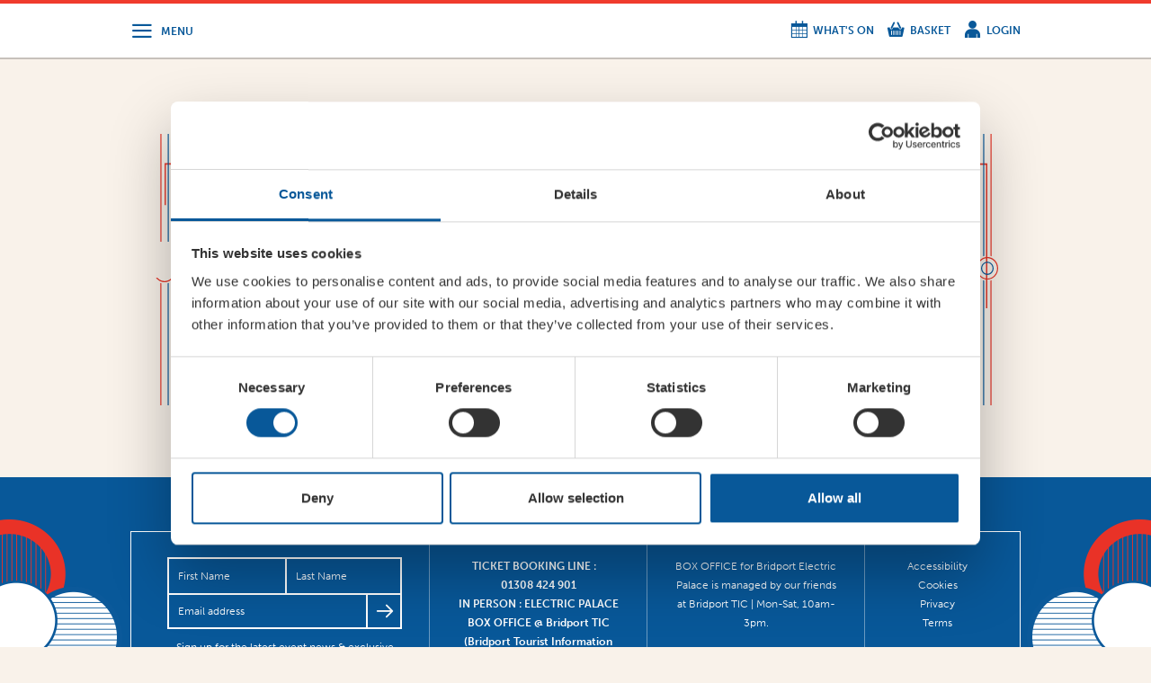

--- FILE ---
content_type: text/html; charset=UTF-8
request_url: https://www.electricpalace.org.uk/social/tweet-820183935263109120/
body_size: 10128
content:
<!DOCTYPE html>
<html lang="en">

<head>
  <meta charset="utf-8">
  <meta http-equiv="X-UA-Compatible" content="IE=edge">
  <meta name="viewport" content="width=device-width, initial-scale=1">
  <link rel="icon" href="https://www.electricpalace.org.uk/wp-content/themes/electric-palace/dist/img/favicon.ico">
  <link rel="stylesheet" type="text/css" href="https://www.electricpalace.org.uk/wp-content/themes/electric-palace/dist/css/slick.css" />
  <script src="https://use.typekit.net/xyw2lgs.js"></script>
  <script>
    try {
      Typekit.load({
        async: true
      });
    } catch (e) {}
  </script>
  <title>#tweet-820183935263109120 |  Electric Palace</title>
  <link rel="stylesheet" type="text/css" href="https://www.electricpalace.org.uk/wp-content/themes/electric-palace/dist/css/main.css" />
  <script defer src="https://cdn.jsdelivr.net/npm/@alpinejs/persist@3.x.x/dist/cdn.min.js"></script>
  <script defer src="https://cdn.jsdelivr.net/npm/alpinejs@3.14.8/dist/cdn.min.js"></script>
    <meta name='robots' content='max-image-preview:large' />
<link rel='dns-prefetch' href='//ajax.googleapis.com' />
<link rel='dns-prefetch' href='//system.spektrix.com' />
<link rel='dns-prefetch' href='//maxcdn.bootstrapcdn.com' />

<link rel="alternate" type="application/rss+xml" title="Electric Palace &raquo; #tweet-820183935263109120 Comments Feed" href="https://www.electricpalace.org.uk/social/tweet-820183935263109120/feed/" />
<link rel="alternate" title="oEmbed (JSON)" type="application/json+oembed" href="https://www.electricpalace.org.uk/wp-json/oembed/1.0/embed?url=https%3A%2F%2Fwww.electricpalace.org.uk%2Fsocial%2Ftweet-820183935263109120%2F" />
<link rel="alternate" title="oEmbed (XML)" type="text/xml+oembed" href="https://www.electricpalace.org.uk/wp-json/oembed/1.0/embed?url=https%3A%2F%2Fwww.electricpalace.org.uk%2Fsocial%2Ftweet-820183935263109120%2F&#038;format=xml" />
<style id='wp-img-auto-sizes-contain-inline-css' type='text/css'>
img:is([sizes=auto i],[sizes^="auto," i]){contain-intrinsic-size:3000px 1500px}
/*# sourceURL=wp-img-auto-sizes-contain-inline-css */
</style>
<link rel='stylesheet' id='dcoed-style-css' href='https://www.electricpalace.org.uk/wp-content/themes/electric-palace/dcoed/css/dcoed.css?ver=1.0' type='text/css' media='all' />
<style id='wp-emoji-styles-inline-css' type='text/css'>

	img.wp-smiley, img.emoji {
		display: inline !important;
		border: none !important;
		box-shadow: none !important;
		height: 1em !important;
		width: 1em !important;
		margin: 0 0.07em !important;
		vertical-align: -0.1em !important;
		background: none !important;
		padding: 0 !important;
	}
/*# sourceURL=wp-emoji-styles-inline-css */
</style>
<link rel='stylesheet' id='wp-block-library-css' href='https://www.electricpalace.org.uk/wp-includes/css/dist/block-library/style.min.css?ver=6.9' type='text/css' media='all' />
<style id='global-styles-inline-css' type='text/css'>
:root{--wp--preset--aspect-ratio--square: 1;--wp--preset--aspect-ratio--4-3: 4/3;--wp--preset--aspect-ratio--3-4: 3/4;--wp--preset--aspect-ratio--3-2: 3/2;--wp--preset--aspect-ratio--2-3: 2/3;--wp--preset--aspect-ratio--16-9: 16/9;--wp--preset--aspect-ratio--9-16: 9/16;--wp--preset--color--black: #000000;--wp--preset--color--cyan-bluish-gray: #abb8c3;--wp--preset--color--white: #ffffff;--wp--preset--color--pale-pink: #f78da7;--wp--preset--color--vivid-red: #cf2e2e;--wp--preset--color--luminous-vivid-orange: #ff6900;--wp--preset--color--luminous-vivid-amber: #fcb900;--wp--preset--color--light-green-cyan: #7bdcb5;--wp--preset--color--vivid-green-cyan: #00d084;--wp--preset--color--pale-cyan-blue: #8ed1fc;--wp--preset--color--vivid-cyan-blue: #0693e3;--wp--preset--color--vivid-purple: #9b51e0;--wp--preset--gradient--vivid-cyan-blue-to-vivid-purple: linear-gradient(135deg,rgb(6,147,227) 0%,rgb(155,81,224) 100%);--wp--preset--gradient--light-green-cyan-to-vivid-green-cyan: linear-gradient(135deg,rgb(122,220,180) 0%,rgb(0,208,130) 100%);--wp--preset--gradient--luminous-vivid-amber-to-luminous-vivid-orange: linear-gradient(135deg,rgb(252,185,0) 0%,rgb(255,105,0) 100%);--wp--preset--gradient--luminous-vivid-orange-to-vivid-red: linear-gradient(135deg,rgb(255,105,0) 0%,rgb(207,46,46) 100%);--wp--preset--gradient--very-light-gray-to-cyan-bluish-gray: linear-gradient(135deg,rgb(238,238,238) 0%,rgb(169,184,195) 100%);--wp--preset--gradient--cool-to-warm-spectrum: linear-gradient(135deg,rgb(74,234,220) 0%,rgb(151,120,209) 20%,rgb(207,42,186) 40%,rgb(238,44,130) 60%,rgb(251,105,98) 80%,rgb(254,248,76) 100%);--wp--preset--gradient--blush-light-purple: linear-gradient(135deg,rgb(255,206,236) 0%,rgb(152,150,240) 100%);--wp--preset--gradient--blush-bordeaux: linear-gradient(135deg,rgb(254,205,165) 0%,rgb(254,45,45) 50%,rgb(107,0,62) 100%);--wp--preset--gradient--luminous-dusk: linear-gradient(135deg,rgb(255,203,112) 0%,rgb(199,81,192) 50%,rgb(65,88,208) 100%);--wp--preset--gradient--pale-ocean: linear-gradient(135deg,rgb(255,245,203) 0%,rgb(182,227,212) 50%,rgb(51,167,181) 100%);--wp--preset--gradient--electric-grass: linear-gradient(135deg,rgb(202,248,128) 0%,rgb(113,206,126) 100%);--wp--preset--gradient--midnight: linear-gradient(135deg,rgb(2,3,129) 0%,rgb(40,116,252) 100%);--wp--preset--font-size--small: 13px;--wp--preset--font-size--medium: 20px;--wp--preset--font-size--large: 36px;--wp--preset--font-size--x-large: 42px;--wp--preset--spacing--20: 0.44rem;--wp--preset--spacing--30: 0.67rem;--wp--preset--spacing--40: 1rem;--wp--preset--spacing--50: 1.5rem;--wp--preset--spacing--60: 2.25rem;--wp--preset--spacing--70: 3.38rem;--wp--preset--spacing--80: 5.06rem;--wp--preset--shadow--natural: 6px 6px 9px rgba(0, 0, 0, 0.2);--wp--preset--shadow--deep: 12px 12px 50px rgba(0, 0, 0, 0.4);--wp--preset--shadow--sharp: 6px 6px 0px rgba(0, 0, 0, 0.2);--wp--preset--shadow--outlined: 6px 6px 0px -3px rgb(255, 255, 255), 6px 6px rgb(0, 0, 0);--wp--preset--shadow--crisp: 6px 6px 0px rgb(0, 0, 0);}:where(.is-layout-flex){gap: 0.5em;}:where(.is-layout-grid){gap: 0.5em;}body .is-layout-flex{display: flex;}.is-layout-flex{flex-wrap: wrap;align-items: center;}.is-layout-flex > :is(*, div){margin: 0;}body .is-layout-grid{display: grid;}.is-layout-grid > :is(*, div){margin: 0;}:where(.wp-block-columns.is-layout-flex){gap: 2em;}:where(.wp-block-columns.is-layout-grid){gap: 2em;}:where(.wp-block-post-template.is-layout-flex){gap: 1.25em;}:where(.wp-block-post-template.is-layout-grid){gap: 1.25em;}.has-black-color{color: var(--wp--preset--color--black) !important;}.has-cyan-bluish-gray-color{color: var(--wp--preset--color--cyan-bluish-gray) !important;}.has-white-color{color: var(--wp--preset--color--white) !important;}.has-pale-pink-color{color: var(--wp--preset--color--pale-pink) !important;}.has-vivid-red-color{color: var(--wp--preset--color--vivid-red) !important;}.has-luminous-vivid-orange-color{color: var(--wp--preset--color--luminous-vivid-orange) !important;}.has-luminous-vivid-amber-color{color: var(--wp--preset--color--luminous-vivid-amber) !important;}.has-light-green-cyan-color{color: var(--wp--preset--color--light-green-cyan) !important;}.has-vivid-green-cyan-color{color: var(--wp--preset--color--vivid-green-cyan) !important;}.has-pale-cyan-blue-color{color: var(--wp--preset--color--pale-cyan-blue) !important;}.has-vivid-cyan-blue-color{color: var(--wp--preset--color--vivid-cyan-blue) !important;}.has-vivid-purple-color{color: var(--wp--preset--color--vivid-purple) !important;}.has-black-background-color{background-color: var(--wp--preset--color--black) !important;}.has-cyan-bluish-gray-background-color{background-color: var(--wp--preset--color--cyan-bluish-gray) !important;}.has-white-background-color{background-color: var(--wp--preset--color--white) !important;}.has-pale-pink-background-color{background-color: var(--wp--preset--color--pale-pink) !important;}.has-vivid-red-background-color{background-color: var(--wp--preset--color--vivid-red) !important;}.has-luminous-vivid-orange-background-color{background-color: var(--wp--preset--color--luminous-vivid-orange) !important;}.has-luminous-vivid-amber-background-color{background-color: var(--wp--preset--color--luminous-vivid-amber) !important;}.has-light-green-cyan-background-color{background-color: var(--wp--preset--color--light-green-cyan) !important;}.has-vivid-green-cyan-background-color{background-color: var(--wp--preset--color--vivid-green-cyan) !important;}.has-pale-cyan-blue-background-color{background-color: var(--wp--preset--color--pale-cyan-blue) !important;}.has-vivid-cyan-blue-background-color{background-color: var(--wp--preset--color--vivid-cyan-blue) !important;}.has-vivid-purple-background-color{background-color: var(--wp--preset--color--vivid-purple) !important;}.has-black-border-color{border-color: var(--wp--preset--color--black) !important;}.has-cyan-bluish-gray-border-color{border-color: var(--wp--preset--color--cyan-bluish-gray) !important;}.has-white-border-color{border-color: var(--wp--preset--color--white) !important;}.has-pale-pink-border-color{border-color: var(--wp--preset--color--pale-pink) !important;}.has-vivid-red-border-color{border-color: var(--wp--preset--color--vivid-red) !important;}.has-luminous-vivid-orange-border-color{border-color: var(--wp--preset--color--luminous-vivid-orange) !important;}.has-luminous-vivid-amber-border-color{border-color: var(--wp--preset--color--luminous-vivid-amber) !important;}.has-light-green-cyan-border-color{border-color: var(--wp--preset--color--light-green-cyan) !important;}.has-vivid-green-cyan-border-color{border-color: var(--wp--preset--color--vivid-green-cyan) !important;}.has-pale-cyan-blue-border-color{border-color: var(--wp--preset--color--pale-cyan-blue) !important;}.has-vivid-cyan-blue-border-color{border-color: var(--wp--preset--color--vivid-cyan-blue) !important;}.has-vivid-purple-border-color{border-color: var(--wp--preset--color--vivid-purple) !important;}.has-vivid-cyan-blue-to-vivid-purple-gradient-background{background: var(--wp--preset--gradient--vivid-cyan-blue-to-vivid-purple) !important;}.has-light-green-cyan-to-vivid-green-cyan-gradient-background{background: var(--wp--preset--gradient--light-green-cyan-to-vivid-green-cyan) !important;}.has-luminous-vivid-amber-to-luminous-vivid-orange-gradient-background{background: var(--wp--preset--gradient--luminous-vivid-amber-to-luminous-vivid-orange) !important;}.has-luminous-vivid-orange-to-vivid-red-gradient-background{background: var(--wp--preset--gradient--luminous-vivid-orange-to-vivid-red) !important;}.has-very-light-gray-to-cyan-bluish-gray-gradient-background{background: var(--wp--preset--gradient--very-light-gray-to-cyan-bluish-gray) !important;}.has-cool-to-warm-spectrum-gradient-background{background: var(--wp--preset--gradient--cool-to-warm-spectrum) !important;}.has-blush-light-purple-gradient-background{background: var(--wp--preset--gradient--blush-light-purple) !important;}.has-blush-bordeaux-gradient-background{background: var(--wp--preset--gradient--blush-bordeaux) !important;}.has-luminous-dusk-gradient-background{background: var(--wp--preset--gradient--luminous-dusk) !important;}.has-pale-ocean-gradient-background{background: var(--wp--preset--gradient--pale-ocean) !important;}.has-electric-grass-gradient-background{background: var(--wp--preset--gradient--electric-grass) !important;}.has-midnight-gradient-background{background: var(--wp--preset--gradient--midnight) !important;}.has-small-font-size{font-size: var(--wp--preset--font-size--small) !important;}.has-medium-font-size{font-size: var(--wp--preset--font-size--medium) !important;}.has-large-font-size{font-size: var(--wp--preset--font-size--large) !important;}.has-x-large-font-size{font-size: var(--wp--preset--font-size--x-large) !important;}
/*# sourceURL=global-styles-inline-css */
</style>

<style id='classic-theme-styles-inline-css' type='text/css'>
/*! This file is auto-generated */
.wp-block-button__link{color:#fff;background-color:#32373c;border-radius:9999px;box-shadow:none;text-decoration:none;padding:calc(.667em + 2px) calc(1.333em + 2px);font-size:1.125em}.wp-block-file__button{background:#32373c;color:#fff;text-decoration:none}
/*# sourceURL=/wp-includes/css/classic-themes.min.css */
</style>
<link rel='stylesheet' id='cff-css' href='https://www.electricpalace.org.uk/wp-content/plugins/custom-facebook-feed/assets/css/cff-style.min.css?ver=4.3.4' type='text/css' media='all' />
<link rel='stylesheet' id='sb-font-awesome-css' href='https://maxcdn.bootstrapcdn.com/font-awesome/4.7.0/css/font-awesome.min.css?ver=6.9' type='text/css' media='all' />
<link rel='stylesheet' id='spektrix-style-css' href='https://www.electricpalace.org.uk/wp-content/themes/electric-palace/dcoed/css/spektrix.css?ver=1.0' type='text/css' media='all' />
<script type="text/javascript" src="//ajax.googleapis.com/ajax/libs/jquery/1.11.3/jquery.min.js" id="jquery-js"></script>
<script type="text/javascript" src="//system.spektrix.com/electricpalace/website/scripts/resizeiframe.js?ver=1.0" id="spektrix-resize-js-js"></script>
<script type="text/javascript" src="https://www.electricpalace.org.uk/wp-content/themes/electric-palace/dcoed/js/dcoed-spektrix.js?ver=1.0" id="dcoed-spektrix-js-js"></script>
<link rel="https://api.w.org/" href="https://www.electricpalace.org.uk/wp-json/" /><link rel="EditURI" type="application/rsd+xml" title="RSD" href="https://www.electricpalace.org.uk/xmlrpc.php?rsd" />
<meta name="generator" content="WordPress 6.9" />
<link rel="canonical" href="https://www.electricpalace.org.uk/social/tweet-820183935263109120/" />
<link rel='shortlink' href='https://www.electricpalace.org.uk/?p=1612' />
<link rel="icon" href="https://www.electricpalace.org.uk/wp-content/uploads/2025/06/ep_lightning_stamp-removebg-preview-2-32x32.png" sizes="32x32" />
<link rel="icon" href="https://www.electricpalace.org.uk/wp-content/uploads/2025/06/ep_lightning_stamp-removebg-preview-2-192x192.png" sizes="192x192" />
<link rel="apple-touch-icon" href="https://www.electricpalace.org.uk/wp-content/uploads/2025/06/ep_lightning_stamp-removebg-preview-2-180x180.png" />
<meta name="msapplication-TileImage" content="https://www.electricpalace.org.uk/wp-content/uploads/2025/06/ep_lightning_stamp-removebg-preview-2-270x270.png" />

  <!-- Google Tag Manager -->
  <script>
    (function(w, d, s, l, i) {
      w[l] = w[l] || [];
      w[l].push({
        'gtm.start': new Date().getTime(),
        event: 'gtm.js'
      });
      var f = d.getElementsByTagName(s)[0],
        j = d.createElement(s),
        dl = l != 'dataLayer' ? '&l=' + l : '';
      j.async = true;
      j.src =
        'https://www.googletagmanager.com/gtm.js?id=' + i + dl;
      f.parentNode.insertBefore(j, f);
    })(window, document, 'script', 'dataLayer', 'GTM-KNM23JC');
  </script>
  <!-- End Google Tag Manager -->

<meta name="generator" content="WP Rocket 3.20.1.2" data-wpr-features="wpr_preload_links wpr_desktop" /></head>

<body class="wp-singular social_posts-template-default single single-social_posts postid-1612 wp-theme-electric-palace">
  <div class="" x-data="{ 
    showModal: $persist(false).using(sessionStorage),
    hasBeenClosed: $persist(false).using(sessionStorage),
    init() {
        if (!this.hasBeenClosed) {
            setTimeout(() => {
                this.showModal = true;
            }, 10000);
        }
    },
    closeModal() {
        this.showModal = false;
        this.hasBeenClosed = true;
    }
}">
    <span class="modalOverlay" x-show="showModal" x-cloak></span>
    <div data-rocket-location-hash="2493fdaeb965d65021df3580992fd0bb" class="modalBody" x-show="showModal" x-cloak x-transition>
      <div class="modalContent" @click.away="closeModal()">
        <div class="signup">
    <!-- Close Icon -->
    <span class="signup-close" @click="closeModal()">
        <svg xmlns="http://www.w3.org/2000/svg" viewBox="0 0 384 512" fill="#fff"><!--!Font Awesome Free 6.7.2 by @fontawesome - https://fontawesome.com License - https://fontawesome.com/license/free Copyright 2025 Fonticons, Inc.-->
            <path d="M342.6 150.6c12.5-12.5 12.5-32.8 0-45.3s-32.8-12.5-45.3 0L192 210.7 86.6 105.4c-12.5-12.5-32.8-12.5-45.3 0s-12.5 32.8 0 45.3L146.7 256 41.4 361.4c-12.5 12.5-12.5 32.8 0 45.3s32.8 12.5 45.3 0L192 301.3 297.4 406.6c12.5 12.5 32.8 12.5 45.3 0s12.5-32.8 0-45.3L237.3 256 342.6 150.6z" />
        </svg>
    </span>
    <span class="signup-title">NEVER MISS THE LATEST ELECTRIC PALACE NEWS</span>
    <span class="signup-subtitle">Sign up for new event information, show updates and exclusive ticket offers.</span>
    <form action="https://system.spektrix.com/electricpalace/website/secure/signup.aspx" method="POST"> <!-- onsubmit="event.preventDefault(); /*return validateSignupForm()*/">-->
        <input name="ReturnUrl" value="https://www.electricpalace.org.uk/signed-up/" type="hidden">
        <div class="row">
            <input class="half" name="FirstName" type="text" placeholder="First Name" required>
            <input class="half" name="LastName" type="text" placeholder="Last Name" required>
        </div>
        <div class="row btm">
            <input type="text" name="Email" placeholder="Email address" required>
            <input type="submit" value="">
        </div>
        <div class="row consent">
            <input type="checkbox" id="signup-confirm" name="SignupConfirm" value="true" required>
            <label for="signup-confirm">Yes please send me the latest event and ticket information. I understand I can unsubscribe at any time. <a href="https://www.electricpalace.org.uk/privacy-policy/">Privacy policy</a></label>
        </div>
    </form>
</div>

<script type="text/javascript">
    function validateSignupForm() {
        return true;

        if (document.getElementById('signup-confirm').checked) {
            return true;
        } else {
            alert('Please check the sign up confirmation by clicking the checkbox');
            return false;
        }
    }
</script>      </div>
    </div>
  </div>
  <!-- Navigation -->
  <nav class="menu">
    <div data-rocket-location-hash="04b24f2a01e05ca636ff58e62299aa1e" class="container">
      <div class="menu-mobonly">
        <ul>
          <li class="tickets"><a href="#">Basket</a></li>
          <li class="login"><a href="https://www.electricpalace.org.uk/my-account/login/">Login</a></li>
        </ul>
      </div>
      <div class="menu-main-container"><ul id="menu-main" class="menu"><li id="menu-item-22" class="menu-item menu-item-type-post_type menu-item-object-page menu-item-home menu-item-22"><a href="https://www.electricpalace.org.uk/">Home</a></li>
<li id="menu-item-20" class="menu-item menu-item-type-post_type menu-item-object-page menu-item-20"><a href="https://www.electricpalace.org.uk/whats-on/">What&#8217;s On</a></li>
<li id="menu-item-19" class="menu-item menu-item-type-post_type menu-item-object-page menu-item-19"><a href="https://www.electricpalace.org.uk/about/">About</a></li>
<li id="menu-item-6403" class="menu-item menu-item-type-post_type menu-item-object-page menu-item-6403"><a href="https://www.electricpalace.org.uk/private-hire/theatreweddings/">Theatre Weddings</a></li>
<li id="menu-item-18" class="menu-item menu-item-type-post_type menu-item-object-page menu-item-18"><a href="https://www.electricpalace.org.uk/private-hire/">Hire</a></li>
<li id="menu-item-17" class="menu-item menu-item-type-post_type menu-item-object-page menu-item-17"><a href="https://www.electricpalace.org.uk/contact/">Find Us</a></li>
<li id="menu-item-5231" class="menu-item menu-item-type-post_type menu-item-object-page menu-item-5231"><a href="https://www.electricpalace.org.uk/friends/">Friends</a></li>
<li id="menu-item-21" class="menu-item menu-item-type-post_type menu-item-object-page current_page_parent menu-item-21"><a href="https://www.electricpalace.org.uk/news/">News</a></li>
<li id="menu-item-8555" class="menu-item menu-item-type-post_type menu-item-object-page menu-item-8555"><a href="https://www.electricpalace.org.uk/my-account/">My Account</a></li>
</ul></div>    </div>
  </nav>
  <nav class="navbar">
    <div data-rocket-location-hash="e78f661669626b32a35ef61e94e53af1" class="container">
      <div class="trigger">
        <a id="MenuTrigger" class="menu"><span class="icon-menu"></span></a>
      </div>
      <div class="right-nav">
        <ul>
          <li><a href="https://www.electricpalace.org.uk/whats-on" class="events">What's On</a></li>
          <li><a href="https://www.electricpalace.org.uk/my-account/my-basket" class="tickets">Basket</a></li>
          <li><a href="https://www.electricpalace.org.uk/my-account/login/" class="login">Login</a></li>
        </ul>
      </div>
    </div>
  </nav>
  <div data-rocket-location-hash="0d1b5d41c70f341829646dfbc8860c20" class="row logo-header">
    <div data-rocket-location-hash="7b2b5208fb52d7cb09f376055496c702" class="container border">
      <div data-rocket-location-hash="4ade708e6f83f4820e228e7a84aeb894" class="col-md-12 logo-wrapper">
        <hr class="red">
        <hr>
        <h5>Bridport</h5>
        <div class="logo">
          <a id="NavAffix" href="https://www.electricpalace.org.uk"><img src="https://www.electricpalace.org.uk/wp-content/themes/electric-palace/dist/img/logo.png"></a>
        </div>
      </div>
    </div>
  </div>
  <div data-rocket-location-hash="d408890885159777cc66ad4893f7ea16" class="page-wrapper single">
    <div data-rocket-location-hash="fc07bf758083d423bd52f1c470c621d6" class="header-title">
  <div class="container">
    <div class="col-md-4 col-sm-4"></div>
    <div class="col-md-4 col-sm-4">
      <div class="title-wrapper">
        <hr>
        <span>
                </span>
      </div>
    </div>
    <div class="col-md-4 col-sm-4"></div>
  </div>
</div>
    <div data-rocket-location-hash="016869c8f9b81e756cb322b2d4d8767c" class="row header-large">
      <div data-rocket-location-hash="fc90f8ed747abbaa5ea16a5b1884fddf" class="container lrg">
        <div class="header-image">
                  </div>
        <div class="header-info nospan">
          <h2>#tweet-820183935263109120</h2>
          <p></p>
        </div>
      </div>
    </div>
    <div data-rocket-location-hash="8e53e95e2e4ddb3df8c3ab26707b278d" class="row page-content event-content">
      <div data-rocket-location-hash="51d8ae3cf3737cc0ca80d24366e2496c" class="container border">
        <div class="col-md-7 content-wrapper">
          <p>**** &#8216;Bowie emerges as a figure of dissident, unrepentant gorgeousness in this enjoyable documentary.&#8217; Why &#8216;David&#8230; <a href="https://t.co/aYRGE2SaVO" rel="nofollow">https://t.co/aYRGE2SaVO</a></p>
        </div>
        <div class="col-md-5 side-wrapper">
          <div class="grid-wrapper">
            <div class="grid-row">
              <div class="cell title">
                <h4>Share</h4>
              </div>
              <div class="cell field">
                <a class="twitter" target="_blank" href="https://twitter.com/share?text=Check it out - #tweet-820183935263109120&amp;url=https://www.electricpalace.org.uk/social/tweet-820183935263109120/" title="Click to share this post on Twitter"><h4>Twitter</h4></a>
                <a class="facebook" target="_blank" href="https://www.facebook.com/sharer.php"><h4>Facebook</h4></a>
              </div>
            </div>
            <div class="grid-row">
              <div class="cell title nav">
                <a href="https://www.electricpalace.org.uk/social/tweet-819962260416303104/" rel="prev">Prev Story</a>              </div>
              <div class="cell field nav">
                <a href="https://www.electricpalace.org.uk/social/tweet-820695810035875843/" rel="next">Next Story</a>              </div>
            </div>
          </div>
        </div>
      </div>
    </div>
  </div>

  <footer data-rocket-location-hash="59ac3ffd7fc30096b8aa278794046678" class="row">
    <div class="container">
      <div data-rocket-location-hash="fddbe14bacf1c861f96b8a9ca3087d3a" class="row footer-wrapper">
        <div class="col-md-4 col-sm-6">
          <span>
            <h5>Join our mailing list</h5>
          </span>
          <div class="row signup">
            <form action="https://system.spektrix.com/electricpalace/website/secure/signup.aspx" method="POST"> <!-- onsubmit="event.preventDefault(); /*return validateSignupForm()*/">-->
              <input name="ReturnUrl" value="https://www.electricpalace.org.uk/signed-up/" type="hidden">
              <div class="row">
                <input class="half" name="FirstName" type="text" placeholder="First Name">
                <input class="half" name="LastName" type="text" placeholder="Last Name">
              </div>
              <div class="row btm">
                <input type="text" name="Email" placeholder="Email address">
                <input type="submit" value="">
              </div>
		<!--<div class="row">
		<input type="checkbox" name="allowed" id="signup-confirm">
		<label for="signup-confirm" style="margin-top: 4px; color: #fff">Please confirm your subscription</label>
		</div>-->

<script type="text/javascript">
function validateSignupForm()
{
return true;

	if( document.getElementById('signup-confirm').checked )
	{
		return true;
	}
	else
	{
		alert('Please check the sign up confirmation by clicking the checkbox');
		return false;
	}
}
</script>
            </form>
            <p>Sign up for the latest event news &amp; exclusive offers</p>
          </div>
        </div>
        <div class="col-md-3 col-sm-6">
          <span>
            <h5>Contact</h5>
          </span>
          <p><strong>TICKET BOOKING LINE :    01308 424 901</strong></p>
<p><strong>IN PERSON : ELECTRIC PALACE BOX OFFICE @ Bridport TIC<br />
</strong><strong>(Bridport Tourist Information Centre in Bucky Doo Square)</strong></p>
<p><strong>Do you have an event query? </strong></p>
<p><strong>Call our Ticket Booking Line 01308 424901 or email us : </strong><a href="/cdn-cgi/l/email-protection#70121f081f161619131530151c15130402191300111c1113155e1f02175e051b" target="_blank" rel="noopener"><span class="__cf_email__" data-cfemail="10727f687f767679737550757c75736462797360717c7173753e7f62773e657b">[email&#160;protected]</span></a></p>
        </div>
        <div class="col-md-3 col-sm-6">
          <span>
            <h5>Opening times</h5>
          </span>
          <p>BOX OFFICE for Bridport Electric Palace is managed by our friends at Bridport TIC | Mon-Sat, 10am-3pm.<br />
<br />
THEATRE OFFICE HOURS | Tues-Fri, 10am-5pm | <br />
The Electric Palace team will answer your calls and emails during this time. <br />
We will reply to 'phone messages and emails received outside our office hours on the next working day. <br />
<br />
Thank you for your understanding &amp; patience.</p>
        </div>
        <div class="col-md-2 col-sm-6">
          <span>
            <h5>Links</h5>
          </span>
          <p><a href="https://www.electricpalace.org.uk/electricpalace.org.uk/accessibility/">Accessibility</a><br />
<a href="https://www.electricpalace.org.uk/electricpalace.org.uk/cookies/">Cookies</a><br />
<a href="https://www.electricpalace.org.uk/electricpalace.org.uk/privacy/">Privacy</a><br />
<a href="https://www.electricpalace.org.uk/terms" target="_blank" rel="noopener">Terms</a></p>
<p>&nbsp;</p>
<p><a href="https://www.electricpalace.org.uk/jan-2026-programme/">Jan 2026 Programme </a></p>
        </div>
      </div>
    </div>
  </footer>
  <img class="affix frame left" src="https://www.electricpalace.org.uk/wp-content/themes/electric-palace/dist/img/frame-left.png">
  <img class="affix frame right" src="https://www.electricpalace.org.uk/wp-content/themes/electric-palace/dist/img/frame-right.png">
  <script data-cfasync="false" src="/cdn-cgi/scripts/5c5dd728/cloudflare-static/email-decode.min.js"></script><script type="speculationrules">
{"prefetch":[{"source":"document","where":{"and":[{"href_matches":"/*"},{"not":{"href_matches":["/wp-*.php","/wp-admin/*","/wp-content/uploads/*","/wp-content/*","/wp-content/plugins/*","/wp-content/themes/electric-palace/*","/*\\?(.+)"]}},{"not":{"selector_matches":"a[rel~=\"nofollow\"]"}},{"not":{"selector_matches":".no-prefetch, .no-prefetch a"}}]},"eagerness":"conservative"}]}
</script>
<!-- Custom Facebook Feed JS -->
<script type="text/javascript">var cffajaxurl = "https://www.electricpalace.org.uk/wp-admin/admin-ajax.php";
var cfflinkhashtags = "true";
</script>
	<a href="http://dcoed.com" title="Wordpress website development, Bristol" rel="author"></a>
	<script type="text/javascript" src="https://www.electricpalace.org.uk/wp-content/plugins/custom-facebook-feed/assets/js/cff-scripts.min.js?ver=4.3.4" id="cffscripts-js"></script>
<script type="text/javascript" id="rocket-browser-checker-js-after">
/* <![CDATA[ */
"use strict";var _createClass=function(){function defineProperties(target,props){for(var i=0;i<props.length;i++){var descriptor=props[i];descriptor.enumerable=descriptor.enumerable||!1,descriptor.configurable=!0,"value"in descriptor&&(descriptor.writable=!0),Object.defineProperty(target,descriptor.key,descriptor)}}return function(Constructor,protoProps,staticProps){return protoProps&&defineProperties(Constructor.prototype,protoProps),staticProps&&defineProperties(Constructor,staticProps),Constructor}}();function _classCallCheck(instance,Constructor){if(!(instance instanceof Constructor))throw new TypeError("Cannot call a class as a function")}var RocketBrowserCompatibilityChecker=function(){function RocketBrowserCompatibilityChecker(options){_classCallCheck(this,RocketBrowserCompatibilityChecker),this.passiveSupported=!1,this._checkPassiveOption(this),this.options=!!this.passiveSupported&&options}return _createClass(RocketBrowserCompatibilityChecker,[{key:"_checkPassiveOption",value:function(self){try{var options={get passive(){return!(self.passiveSupported=!0)}};window.addEventListener("test",null,options),window.removeEventListener("test",null,options)}catch(err){self.passiveSupported=!1}}},{key:"initRequestIdleCallback",value:function(){!1 in window&&(window.requestIdleCallback=function(cb){var start=Date.now();return setTimeout(function(){cb({didTimeout:!1,timeRemaining:function(){return Math.max(0,50-(Date.now()-start))}})},1)}),!1 in window&&(window.cancelIdleCallback=function(id){return clearTimeout(id)})}},{key:"isDataSaverModeOn",value:function(){return"connection"in navigator&&!0===navigator.connection.saveData}},{key:"supportsLinkPrefetch",value:function(){var elem=document.createElement("link");return elem.relList&&elem.relList.supports&&elem.relList.supports("prefetch")&&window.IntersectionObserver&&"isIntersecting"in IntersectionObserverEntry.prototype}},{key:"isSlowConnection",value:function(){return"connection"in navigator&&"effectiveType"in navigator.connection&&("2g"===navigator.connection.effectiveType||"slow-2g"===navigator.connection.effectiveType)}}]),RocketBrowserCompatibilityChecker}();
//# sourceURL=rocket-browser-checker-js-after
/* ]]> */
</script>
<script type="text/javascript" id="rocket-preload-links-js-extra">
/* <![CDATA[ */
var RocketPreloadLinksConfig = {"excludeUris":"/(?:.+/)?feed(?:/(?:.+/?)?)?$|/(?:.+/)?embed/|/(index.php/)?(.*)wp-json(/.*|$)|/refer/|/go/|/recommend/|/recommends/","usesTrailingSlash":"1","imageExt":"jpg|jpeg|gif|png|tiff|bmp|webp|avif|pdf|doc|docx|xls|xlsx|php","fileExt":"jpg|jpeg|gif|png|tiff|bmp|webp|avif|pdf|doc|docx|xls|xlsx|php|html|htm","siteUrl":"https://www.electricpalace.org.uk","onHoverDelay":"100","rateThrottle":"3"};
//# sourceURL=rocket-preload-links-js-extra
/* ]]> */
</script>
<script type="text/javascript" id="rocket-preload-links-js-after">
/* <![CDATA[ */
(function() {
"use strict";var r="function"==typeof Symbol&&"symbol"==typeof Symbol.iterator?function(e){return typeof e}:function(e){return e&&"function"==typeof Symbol&&e.constructor===Symbol&&e!==Symbol.prototype?"symbol":typeof e},e=function(){function i(e,t){for(var n=0;n<t.length;n++){var i=t[n];i.enumerable=i.enumerable||!1,i.configurable=!0,"value"in i&&(i.writable=!0),Object.defineProperty(e,i.key,i)}}return function(e,t,n){return t&&i(e.prototype,t),n&&i(e,n),e}}();function i(e,t){if(!(e instanceof t))throw new TypeError("Cannot call a class as a function")}var t=function(){function n(e,t){i(this,n),this.browser=e,this.config=t,this.options=this.browser.options,this.prefetched=new Set,this.eventTime=null,this.threshold=1111,this.numOnHover=0}return e(n,[{key:"init",value:function(){!this.browser.supportsLinkPrefetch()||this.browser.isDataSaverModeOn()||this.browser.isSlowConnection()||(this.regex={excludeUris:RegExp(this.config.excludeUris,"i"),images:RegExp(".("+this.config.imageExt+")$","i"),fileExt:RegExp(".("+this.config.fileExt+")$","i")},this._initListeners(this))}},{key:"_initListeners",value:function(e){-1<this.config.onHoverDelay&&document.addEventListener("mouseover",e.listener.bind(e),e.listenerOptions),document.addEventListener("mousedown",e.listener.bind(e),e.listenerOptions),document.addEventListener("touchstart",e.listener.bind(e),e.listenerOptions)}},{key:"listener",value:function(e){var t=e.target.closest("a"),n=this._prepareUrl(t);if(null!==n)switch(e.type){case"mousedown":case"touchstart":this._addPrefetchLink(n);break;case"mouseover":this._earlyPrefetch(t,n,"mouseout")}}},{key:"_earlyPrefetch",value:function(t,e,n){var i=this,r=setTimeout(function(){if(r=null,0===i.numOnHover)setTimeout(function(){return i.numOnHover=0},1e3);else if(i.numOnHover>i.config.rateThrottle)return;i.numOnHover++,i._addPrefetchLink(e)},this.config.onHoverDelay);t.addEventListener(n,function e(){t.removeEventListener(n,e,{passive:!0}),null!==r&&(clearTimeout(r),r=null)},{passive:!0})}},{key:"_addPrefetchLink",value:function(i){return this.prefetched.add(i.href),new Promise(function(e,t){var n=document.createElement("link");n.rel="prefetch",n.href=i.href,n.onload=e,n.onerror=t,document.head.appendChild(n)}).catch(function(){})}},{key:"_prepareUrl",value:function(e){if(null===e||"object"!==(void 0===e?"undefined":r(e))||!1 in e||-1===["http:","https:"].indexOf(e.protocol))return null;var t=e.href.substring(0,this.config.siteUrl.length),n=this._getPathname(e.href,t),i={original:e.href,protocol:e.protocol,origin:t,pathname:n,href:t+n};return this._isLinkOk(i)?i:null}},{key:"_getPathname",value:function(e,t){var n=t?e.substring(this.config.siteUrl.length):e;return n.startsWith("/")||(n="/"+n),this._shouldAddTrailingSlash(n)?n+"/":n}},{key:"_shouldAddTrailingSlash",value:function(e){return this.config.usesTrailingSlash&&!e.endsWith("/")&&!this.regex.fileExt.test(e)}},{key:"_isLinkOk",value:function(e){return null!==e&&"object"===(void 0===e?"undefined":r(e))&&(!this.prefetched.has(e.href)&&e.origin===this.config.siteUrl&&-1===e.href.indexOf("?")&&-1===e.href.indexOf("#")&&!this.regex.excludeUris.test(e.href)&&!this.regex.images.test(e.href))}}],[{key:"run",value:function(){"undefined"!=typeof RocketPreloadLinksConfig&&new n(new RocketBrowserCompatibilityChecker({capture:!0,passive:!0}),RocketPreloadLinksConfig).init()}}]),n}();t.run();
}());

//# sourceURL=rocket-preload-links-js-after
/* ]]> */
</script>
<script type="text/javascript" src="https://www.electricpalace.org.uk/wp-content/themes/electric-palace/dist/js/bootstrap.min.js?ver=1" id="bootstrap-js"></script>
<script type="text/javascript" src="https://www.electricpalace.org.uk/wp-content/themes/electric-palace/dist/js/scripts.js?ver=1" id="isotope-js"></script>
<script type="text/javascript" src="https://www.electricpalace.org.uk/wp-content/themes/electric-palace/dist/js/slick.min.js?ver=1" id="slick-js"></script>
<script type="text/javascript" src="https://www.electricpalace.org.uk/wp-content/themes/electric-palace/dist/js/main.js?ver=1" id="main-js"></script>
  <script>var rocket_beacon_data = {"ajax_url":"https:\/\/www.electricpalace.org.uk\/wp-admin\/admin-ajax.php","nonce":"291c2c230d","url":"https:\/\/www.electricpalace.org.uk\/social\/tweet-820183935263109120","is_mobile":false,"width_threshold":1600,"height_threshold":700,"delay":500,"debug":null,"status":{"atf":true,"lrc":true,"preconnect_external_domain":true},"elements":"img, video, picture, p, main, div, li, svg, section, header, span","lrc_threshold":1800,"preconnect_external_domain_elements":["link","script","iframe"],"preconnect_external_domain_exclusions":["static.cloudflareinsights.com","rel=\"profile\"","rel=\"preconnect\"","rel=\"dns-prefetch\"","rel=\"icon\""]}</script><script data-name="wpr-wpr-beacon" src='https://www.electricpalace.org.uk/wp-content/plugins/wp-rocket/assets/js/wpr-beacon.min.js' async></script><script defer src="https://static.cloudflareinsights.com/beacon.min.js/vcd15cbe7772f49c399c6a5babf22c1241717689176015" integrity="sha512-ZpsOmlRQV6y907TI0dKBHq9Md29nnaEIPlkf84rnaERnq6zvWvPUqr2ft8M1aS28oN72PdrCzSjY4U6VaAw1EQ==" data-cf-beacon='{"version":"2024.11.0","token":"8ce4fe6924454bf29955c49ab92d9dfb","r":1,"server_timing":{"name":{"cfCacheStatus":true,"cfEdge":true,"cfExtPri":true,"cfL4":true,"cfOrigin":true,"cfSpeedBrain":true},"location_startswith":null}}' crossorigin="anonymous"></script>
</body>
</html>

<!-- This website is like a Rocket, isn't it? Performance optimized by WP Rocket. Learn more: https://wp-rocket.me -->